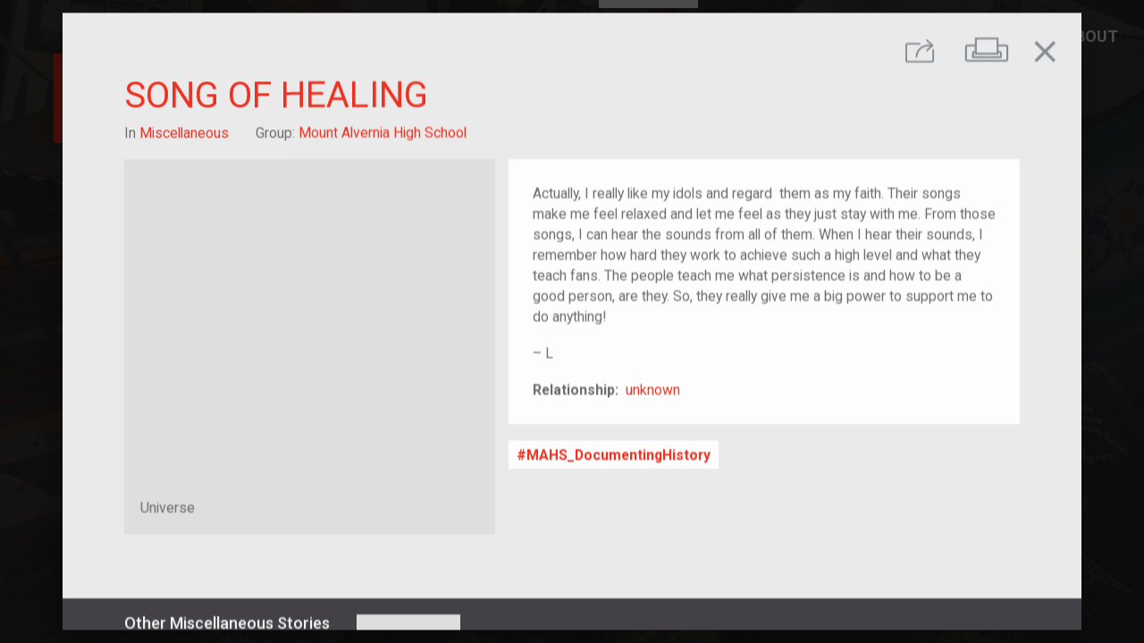

--- FILE ---
content_type: text/html; charset=utf-8
request_url: https://yourstory.tenement.org/stories/song-of-healing
body_size: 4329
content:
<!DOCTYPE html><html><head><meta charset="utf-8"><meta http-equiv="X-UA-Compatible" content="IE=edge"><title>Your Story, Our Story</title><meta name="description" content=""><meta name="viewport" content="width=device-width,initial-scale=1"><meta rel="preconnect" href="https://api-yourstory.tenement.org" crossorigin><meta rel="preconnect" href="https://fonts.gstatic.com" crossorigin><meta rel="preconnect" href="https://process.filepicker.io"><meta name="ysos/config/environment" content="%7B%22modulePrefix%22%3A%22ysos%22%2C%22environment%22%3A%22production%22%2C%22rootURL%22%3A%22/%22%2C%22locationType%22%3A%22auto%22%2C%22EmberENV%22%3A%7B%22FEATURES%22%3A%7B%22ds-extended-errors%22%3Atrue%7D%2C%22EXTEND_PROTOTYPES%22%3A%7B%22Date%22%3Afalse%7D%7D%2C%22APP%22%3A%7B%22name%22%3A%22ysos%22%2C%22version%22%3A%220.0.0+e2ba6ddb%22%7D%2C%22fastboot%22%3A%7B%22hostWhitelist%22%3A%5B%22yourstory.tenement.org%22%5D%7D%2C%22apiHost%22%3A%22https%3A//api-yourstory.tenement.org/api%22%2C%22hostname%22%3A%22https%3A//yourstory.tenement.org%22%2C%22timing%22%3A%7B%22tagSearchDebounce%22%3A350%7D%2C%22filestackApiKey%22%3A%22AwQbYVryhSWKGKQZwZSjpz%22%2C%22googleFonts%22%3A%5B%22Roboto%3A400%2C500%2C700%2C900%22%2C%22Material+Icons%22%5D%2C%22rollbarApiKey%22%3A%229f705f624aef412e83c39263e7d0a3d7%22%2C%22rollbarEnabled%22%3Atrue%2C%22metricsAdapters%22%3A%5B%7B%22name%22%3A%22GoogleAnalytics%22%2C%22environments%22%3A%5B%22production%22%5D%2C%22config%22%3A%7B%22id%22%3A%22UA-68218703-1%22%7D%7D%5D%2C%22map%22%3A%7B%22maxZoom%22%3A13%2C%22minZoom%22%3A4%2C%22maxBounds%22%3A%5B%5B5.49955%2C-167.276413%5D%2C%5B72.677191%2C-52.23304%5D%5D%7D%2C%22pagination%22%3A%7B%22perPage%22%3A%7B%22stories%22%3A50%7D%7D%2C%22features%22%3A%7B%22numCurrentFeatures%22%3A3%2C%22carouselRotationInterval%22%3A5000%7D%2C%22rollbarServerApiKey%22%3A%229f705f624aef412e83c39263e7d0a3d7%22%2C%22ember-cli-mirage%22%3A%7B%22usingProxy%22%3Afalse%2C%22useDefaultPassthroughs%22%3Atrue%7D%2C%22exportApplicationGlobal%22%3Afalse%2C%22currentRevision%22%3A%22e2ba6ddbe8%22%2C%22longRevision%22%3A%22e2ba6ddbe81b7ef0a3ec7bf5fee5f3200ada77ac%22%2C%22tag%22%3Anull%2C%22branch%22%3A%22heroku-production%22%2C%22ember-modal-dialog%22%3A%7B%7D%7D"><meta name="ember-cli-head-start"><!-- `ember-cli-meta-tags/templates/head.hbs` -->
  <meta property="og:url" content="https://yourstory.tenement.org/stories/song-of-healing" media="<ysos@service:media::ember110612>" id="ember110611" class="ember-view">

  <meta property="og:type" content="article" media="<ysos@service:media::ember110612>" id="ember110614" class="ember-view">

  <meta property="og:title" content="Song of healing" media="<ysos@service:media::ember110612>" id="ember110616" class="ember-view">

  <meta property="og:description" content="Actually, I really like my idols and regard  them as my faith. Their songs make me feel relaxed and let me feel as they just stay with me. From those songs, I can hear the sounds from all of them. When I hear their sounds, I remember how hard they work to achieve such a high level and what they teach fans. The people teach me what persistence is and how to be a good person, are they. So, they really give me a big power to support me to do anything!<br>" media="<ysos@service:media::ember110612>" id="ember110618" class="ember-view">

  <meta property="og:image" content="https://cdn.filestackcontent.com/WtylwzJQLGEwL24l15lV?policy=eyJleHBpcnkiOjE3NjkwNTgwODcsImNhbGwiOlsicmVhZCJdfQ==&amp;signature=14ba6648ecdd2e5828d85a6b7d6ff6e02fd2cf138fbb5b4c11a5a04b01b5629d" media="<ysos@service:media::ember110612>" id="ember110620" class="ember-view">


<meta name="ember-cli-head-end">
<link href="https://fonts.googleapis.com/css?family=Roboto:400,500,700,900|Material+Icons" rel="stylesheet" type="text/css" media="all"><link integrity="" rel="stylesheet" href="/assets/vendor-1450c385de3c2879ea471bce2d2c28ac.css"><link integrity="" rel="stylesheet" href="/assets/ysos-8773e509601bf47af4d8202fdf523034.css"></head><body><video class="ysos-bg-video--hidden" playsinline autoplay muted loop poster="/assets/images/landing-background-poster-e90ac2401aaa12050b7c429ca9e8b157.jpg"><source src="/assets/videos/landing-background.webm" type="video/webm"><source src="/assets/videos/landing-background.mp4" type="video/mp4"></video><script type="x/boundary" id="fastboot-body-start"></script><div id="ember110623" class="ember-view"><div id="ember110625" class="ember-view"><!----></div>

<div class="modal-active"></div>
<div id="ember110628" class="ysos-layout-wrapper ysos-layout-wrapper--standard ember-view"><header>
      <div id="ember110629" class="ysos-header--standard navbar navbar-dark bg-transparent align-items-start justify-content-end p-0 position-relative ysos-display-none ysos-display-flex-lg ember-view">
  <h1 class="mr-auto brand">
<a href="/" id="ember110630" class="mr-0 d-inline-block ember-view">      <img src="/assets/images/ysos-logo-square.svg" alt="Your Story Our Story" class="ysos-logo ysos-logo--md ysos-logo--offset d-inline-block">
</a>
<!---->  </h1>

<!---->
  <nav class="navbar-expand  collapse show ysos-position-absolute">
    <ul class="navbar-nav text-uppercase">
      <li class="nav-item">
        <a href="/" id="ember110634" class="nav-link ember-view">Home</a>
      </li>
      <li class="nav-item">
        <a href="/stories" id="ember110635" class="nav-link active ember-view">Explore</a>
      </li>
      <li style="min-width: 210px;" class="nav-item">
        <a href="/stories/new" id="ember110636" class="nav-link ember-view">Add Your Story</a>
      </li>
      <li class="nav-item dropdown">
        <a href="/resources" aria-haspopup="true" aria-expanded="false" class="nav-link">Resources</a>
        <div class="dropdown-menu">
          <a href="/resources/for-educators" id="ember110641" class="nav-link ember-view">For Educators</a>
          <a href="/resources/for-organizations" id="ember110645" class="nav-link ember-view">For Organizations</a>
        </div>
      </li>
      <li class="nav-item dropdown">
        <a href="/about" aria-haspopup="true" aria-expanded="false" class="nav-link">About</a>
        <div class="dropdown-menu">
          <a href="/about" id="ember110646" class="nav-link ember-view">What is Your Story, Our Story?</a>
          <a href="/about/privacy" id="ember110650" class="nav-link ember-view">Privacy</a>
        </div>
      </li>
    </ul>
  </nav>
</div>

        <div id="ember110654" class="ysos-header--reduced navbar navbar-dark bg-transparent align-items-start justify-content-end p-0 position-relative always-visible ysos-display-flex ysos-display-none-lg ember-view">  <h1 class="mr-auto mb-0 brand">
<a href="/" id="ember110655" class="mr-0 d-inline-block ember-view">      <img src="/assets/images/ysos-logo-square.svg" alt="Your Story Our Story" class="ysos-logo ysos-logo--xs d-inline-block">
</a>    <a href="https://tenement.org" target="_blank" class="mr-0 d-inline-block">
      <img src="/assets/images/tenement-red.svg" alt="Tenement Museum" class="ysos-logo ysos-logo--xs d-inline-block">
    </a>
  </h1>

<!---->
  <nav class="navbar-expand  collapse show ysos-position-absolute">
    <ul class="navbar-nav text-uppercase">
      <li class="nav-item">
        <a href="/" id="ember110656" class="nav-link ember-view">Home</a>
      </li>
      <li class="nav-item">
        <a href="/stories" id="ember110657" class="nav-link active ember-view">Explore</a>
      </li>
      <li style="min-width: 210px;" class="nav-item">
        <a href="/stories/new" id="ember110658" class="nav-link ember-view">Add Your Story</a>
      </li>
      <li class="nav-item dropdown">
        <a href="/resources" aria-haspopup="true" aria-expanded="false" class="nav-link">Resources</a>
        <div class="dropdown-menu">
          <a href="/resources/for-educators" id="ember110659" class="nav-link ember-view">For Educators</a>
          <a href="/resources/for-organizations" id="ember110660" class="nav-link ember-view">For Organizations</a>
        </div>
      </li>
      <li class="nav-item dropdown">
        <a href="/about" aria-haspopup="true" aria-expanded="false" class="nav-link">About</a>
        <div class="dropdown-menu">
          <a href="/about" id="ember110661" class="nav-link ember-view">What is Your Story, Our Story?</a>
          <a href="/about/privacy" id="ember110662" class="nav-link ember-view">Privacy</a>
        </div>
      </li>
    </ul>
  </nav>
</div>
</header>

<main class="ysos-main-content">
    <div id="ember110663" class="ember-view"><div id="ember110666" class="ember-view">    <div class="ember-modal-wrapper ember-modal-dialog-target-attachment-center emd-wrapper-target-attachment-center emd-static ">
        <div tabindex="-1" data-emd-overlay class="ember-modal-overlay translucent ysos-modal--story__overlay">
<div id="ember110667" class="ember-modal-dialog ember-modal-dialog-target-attachment-center emd-target-attachment-center ysos-modal--story ember-view">                <div id="ember110668" class="ysos-show-story ember-view"><section class="bg-gray--lightest text-gray--warm
        ysos-font-size--xs ysos-font-size--bp-md--sm">
  <menu class="ysos-show-story__menu
              row no-gutters justify-content-end
              pt-3 px-gutter-half
              mt-0 mb-1 d-print-none">

    <div id="ember110669" class="col-auto ysos-story-share-buttons ember-view"><button class="ysos-show-story__menu-btn ysos-story-share-buttons__trigger
        btn ml-0
        bg-transparent">
  <i class="ysos-icon--share ysos-font-size--bp-md--xl">
    <span class="sr-only">Share</span>
  </i>
</button>

<!----></div>

    <button class="ysos-show-story__menu-btn ysos-show-story__print-btn bg-transparent
            col-auto btn">
      <i class="ysos-icon--print ysos-font-size--lg ysos-font-size--bp-md--xl">
        <span class="sr-only">Print</span>
      </i>
    </button>
      <button class="ysos-show-story__menu-btn ysos-show-story__close-btn bg-transparent
              col-auto btn mr-1">
        <i class="material-icons ysos-font-size--bp-md--2xl">close</i>
      </button>
  </menu>

  <header class="ysos-show-story__header row px-gutter-half px-lg-5 mb-3 mx-0">
    <h1 class="col-12 text-uppercase text-primary
              ysos-font-size--xl ysos-font-size--bp-md--2xl
              ysos-font-weight--normal">
      Song of healing
    </h1>

    <div class="col-auto">
      In
      <a href="/stories?category=misc" id="ember110671" class="ysos-font-style--normal text-primary ember-view">Miscellaneous</a>
    </div>

<!---->
<!---->
      <div class="col-auto">
        Group:
<a href="/groups/mount-alvernia-high-school" id="ember110672" class="ember-view">          <em class="ysos-font-style--normal text-primary"></em>
</a>      </div>
  </header>

  <div class="ysos-show-story__body row px-gutter-half px-lg-5 pb-5 mx-0">
<div id="ember110676" class="col-12 col-lg-5 pr-lg-0 mb-3 mb-lg-0 ysos-story-image-gallery ember-view"><figure>
  <div class="ysos-story-image-gallery__image position-relative">
      <div style="background-image: url(https://process.filepicker.io/AwQbYVryhSWKGKQZwZSjpz/resize=h:400,w:400,fit:clip/compress/https://cdn.filestackcontent.com/WtylwzJQLGEwL24l15lV?policy=eyJleHBpcnkiOjE3NjkwNTgwODcsImNhbGwiOlsicmVhZCJdfQ==&amp;signature=14ba6648ecdd2e5828d85a6b7d6ff6e02fd2cf138fbb5b4c11a5a04b01b5629d)" class="d-flex position-absolute ysos-position-all--0 bg-gray--lighter
            ysos-img-bg ysos-img-bg--contain">
      <img src="https://process.filepicker.io/AwQbYVryhSWKGKQZwZSjpz/resize=h:400,w:400,fit:clip/compress/https://cdn.filestackcontent.com/WtylwzJQLGEwL24l15lV?policy=eyJleHBpcnkiOjE3NjkwNTgwODcsImNhbGwiOlsicmVhZCJdfQ==&amp;signature=14ba6648ecdd2e5828d85a6b7d6ff6e02fd2cf138fbb5b4c11a5a04b01b5629d" alt="Universe" class="sr-only ysos-story-img__img">
  </div>

  </div>

    <figcaption class="bg-gray--lighter p-3 ysos-font-size--xs ysos-font-size--bp-lg--sm">
      Universe
    </figcaption>
</figure>

<div class="row align-items-start">
<!---->
  
<!---->
<!---->
</div>
</div>
    <div class="col-12 col-lg-7 d-flex flex-column">
      <div class="bg-white align-self-stretch p-4 ysos-show-story__content">
        <p>
          Actually, I really like my idols and regard  them as my faith. Their songs make me feel relaxed and let me feel as they just stay with me. From those songs, I can hear the sounds from all of them. When I hear their sounds, I remember how hard they work to achieve such a high level and what they teach fans. The people teach me what persistence is and how to be a good person, are they. So, they really give me a big power to support me to do anything!<br>
        </p>

<!---->
          <p>– L</p>

<!---->        <p class="mt-3 mb-0">
          <span class="ysos-font-weight--bold">Relationship: </span>
<a href="/stories?relationship=unknown" id="ember110678" class="ysos-font-style--normal text-primary ember-view">            <i class="ysos-icon--unknown ysos-font-size--base">
              <span class="sr-only">unknown</span>
            </i>
            <span>unknown</span>
</a>        </p>
      </div>

      <div class="mt-3">
          <a href="/stories?tag=MAHS_DocumentingHistory" id="ember110679" class="btn btn-sm btn--tag mb-1 border-0 ember-view">MAHS_DocumentingHistory</a>
      </div>
    </div>
  </div>

    <footer class="ysos-show-story__footer d-print-none
                  bg-gray--purplish--dark text-light
                  row
                  py-3 px-gutter-half px-lg-5 mx-0">
        <div class="col-12 col-lg-5 pr-lg-0 mb-3 mb-lg-0">
          <div class="row">
            <h2 class="col-4 col-sm-3 col-md-2 col-lg-auto pr-0 pr-lg-gutter-half
                      ysos-font-size--sm ysos-font-size--bp-md--base">
              Other Miscellaneous Stories
            </h2>

            <div class="col">
              <div class="row no-gutters">
                  <article id="ember110681" class="col-3 col-md-2 col-lg-3 ysos-story-link ysos-story-tile ember-view"><a href="/stories/the-elephant-carving" class="ysos-story-modal-link ">
        <div style="background-image: url(https://process.filepicker.io/AwQbYVryhSWKGKQZwZSjpz/resize=h:400,w:400,fit:clip/compress/https://cdn.filestackcontent.com/KBrlJHqRcCczVkdG2mYC?policy=eyJleHBpcnkiOjE3NjkwNTgwODcsImNhbGwiOlsicmVhZCJdfQ==&amp;signature=14ba6648ecdd2e5828d85a6b7d6ff6e02fd2cf138fbb5b4c11a5a04b01b5629d)" class="d-flex position-absolute ysos-position-all--0 bg-gray--lighter
            ysos-img-bg ysos-img-bg--cover">
      <img src="https://process.filepicker.io/AwQbYVryhSWKGKQZwZSjpz/resize=h:400,w:400,fit:clip/compress/https://cdn.filestackcontent.com/KBrlJHqRcCczVkdG2mYC?policy=eyJleHBpcnkiOjE3NjkwNTgwODcsImNhbGwiOlsicmVhZCJdfQ==&amp;signature=14ba6648ecdd2e5828d85a6b7d6ff6e02fd2cf138fbb5b4c11a5a04b01b5629d" alt class="sr-only ysos-story-img__img">
  </div>

  <div class="ysos-story-tile__content">
    The Elephant Carving
  </div>

<!---->  

<!---->
</a>
</article>
                  <article id="ember110686" class="col-3 col-md-2 col-lg-3 ysos-story-link ysos-story-tile ember-view"><a href="/stories/archangel" class="ysos-story-modal-link ">
        <div style="background-image: url(https://process.filepicker.io/AwQbYVryhSWKGKQZwZSjpz/resize=h:400,w:400,fit:clip/compress/https://cdn.filestackcontent.com/M4g2VpbbR5PrrG0vBHdv?policy=eyJleHBpcnkiOjE3NjkwNTgwODcsImNhbGwiOlsicmVhZCJdfQ==&amp;signature=14ba6648ecdd2e5828d85a6b7d6ff6e02fd2cf138fbb5b4c11a5a04b01b5629d)" class="d-flex position-absolute ysos-position-all--0 bg-gray--lighter
            ysos-img-bg ysos-img-bg--cover">
      <img src="https://process.filepicker.io/AwQbYVryhSWKGKQZwZSjpz/resize=h:400,w:400,fit:clip/compress/https://cdn.filestackcontent.com/M4g2VpbbR5PrrG0vBHdv?policy=eyJleHBpcnkiOjE3NjkwNTgwODcsImNhbGwiOlsicmVhZCJdfQ==&amp;signature=14ba6648ecdd2e5828d85a6b7d6ff6e02fd2cf138fbb5b4c11a5a04b01b5629d" alt="Porcelain doll, blonde curled hair, real hair eyelashes, stuffed wings, and a lace dress with a smile." class="sr-only ysos-story-img__img">
  </div>

  <div class="ysos-story-tile__content">
    Archangel
  </div>

<!---->  

<!---->
</a>
</article>
                  <article id="ember110691" class="col-3 col-md-2 col-lg-3 ysos-story-link ysos-story-tile ember-view"><a href="/stories/world-trade-center-souvenir" class="ysos-story-modal-link ">
        <div style="background-image: url(https://process.filepicker.io/AwQbYVryhSWKGKQZwZSjpz/resize=h:400,w:400,fit:clip/compress/https://cdn.filestackcontent.com/K8fgYaDKQzeA5xXZnbFv?policy=eyJleHBpcnkiOjE3NjkwNTgwODcsImNhbGwiOlsicmVhZCJdfQ==&amp;signature=14ba6648ecdd2e5828d85a6b7d6ff6e02fd2cf138fbb5b4c11a5a04b01b5629d)" class="d-flex position-absolute ysos-position-all--0 bg-gray--lighter
            ysos-img-bg ysos-img-bg--cover">
      <img src="https://process.filepicker.io/AwQbYVryhSWKGKQZwZSjpz/resize=h:400,w:400,fit:clip/compress/https://cdn.filestackcontent.com/K8fgYaDKQzeA5xXZnbFv?policy=eyJleHBpcnkiOjE3NjkwNTgwODcsImNhbGwiOlsicmVhZCJdfQ==&amp;signature=14ba6648ecdd2e5828d85a6b7d6ff6e02fd2cf138fbb5b4c11a5a04b01b5629d" alt="frontal view of souvenir" class="sr-only ysos-story-img__img">
  </div>

  <div class="ysos-story-tile__content">
    World Trade Center Souvenir
  </div>

<!---->  

<!---->
</a>
</article>
              </div>
            </div>
          </div>
        </div>

<!---->    </footer>
</section>
</div>


</div>        </div>
    </div>
</div></div>

</main>

<!----></div>

</div><script type="x/boundary" id="fastboot-body-end"></script><script src="/assets/vendor-749e3dca6f693b215b2fa8429b792c5f.js" integrity="sha256-S3/Y9LpDt7WdE6n3JodNib9XIwisTg9XiphVmhfbOx8= sha512-PwrXVYSO9QRPY4+TM06EulcIaSNSKDR+r+dEqwQCx5RMXnhU6GgroWWv9MPooL8ejdd7++qLSux7uS7BGBuSlw==" ></script><script src="/assets/ysos-2c857d5caf9ba634ebf9ae2e0f1565ce.js" integrity="sha256-fQe/M9W4BLBotB0p+LIQ92cNBQOInUokNut6RpmEOJE= sha512-NXU4aw9hlNwjTFLlZMYVzBE4V+9l407sy86w3ahniXSSRx2aGG2HC9ESpw0BLaCexB/FP7AzXP0z2be5Lx/c8Q==" ></script><div id="ember-basic-dropdown-wormhole"></div></body></html>